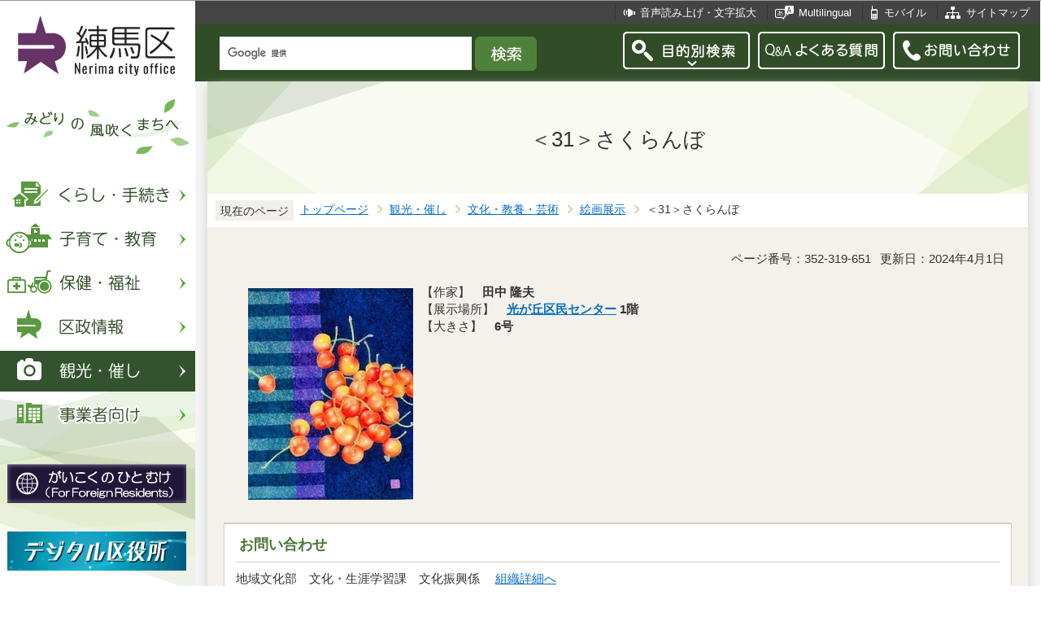

--- FILE ---
content_type: text/html
request_url: https://www.city.nerima.tokyo.jp/kankomoyoshi/bunka/kaiga/31.html
body_size: 6971
content:
<?xml version="1.0" encoding="UTF-8"?>
<!DOCTYPE html PUBLIC "-//W3C//DTD XHTML 1.0 Transitional//EN" "http://www.w3.org/TR/xhtml1/DTD/xhtml1-transitional.dtd">
<html lang="ja" xml:lang="ja" xmlns:og="http://ogp.me/ns#" xmlns="http://www.w3.org/1999/xhtml">
<head>
<meta http-equiv="content-type" content="text/html; charset=UTF-8" />
<meta http-equiv="content-language" content="ja" />
<meta http-equiv="Content-Style-Type" content="text/css" />
<meta http-equiv="Content-Script-Type" content="text/javascript" />
<meta name="Author" content="Nerima city" />
<meta http-equiv="X-UA-Compatible" content="IE=edge" />


<link rel="shortcut icon" href="/favicon.ico" />
<link rel="apple-touch-icon" href="/images/smph_touch_icon.png" />
<link rel="stylesheet" type="text/css" media="all" href="/css/style.wysiwyg.css" />
<link rel="stylesheet" type="text/css" media="all" href="/css/style.tableconverter.css" />

<link rel="stylesheet" type="text/css" media="all" href="/css/style_base_2018.css" />
<link rel="stylesheet" type="text/css" media="all" href="/css/style_main_2018.css" />
<link rel="stylesheet" type="text/css" media="all" href="/css/style_menu_2018.css" />
<link rel="stylesheet" type="text/css" media="all" href="/css/style_smph_2018.css" />
<link rel="stylesheet" type="text/css" media="print" href="/css/style_print_2018.css" />
<title>＜31＞さくらんぼ：練馬区公式ホームページ</title>
<script type="text/javascript" src="/js/jquery-1.8.2.min.js"></script>
<script type="text/javascript" src="/js/jquery.fit-sidebar.js"></script>
<script type="text/javascript" src="/js/common.js"></script>
<script type="text/javascript" src="/js/search.js"></script>
<script type="text/javascript" src="/js/jquery.cookie.js"></script>
<script type="text/javascript" src="/js/switch.screen.js" charset="utf-8"></script>




<script type="text/javascript" src="/js/analyticscode.js" charset="utf-8"></script>
</head>
<body id="base">

<!-- scs_jyogai_start -->
<noscript>
<p class="jsmessage">練馬区ホームページではJavaScriptを使用しています。JavaScriptの使用を有効にしていない場合は、一部の機能が正確に動作しない恐れがあります。<br />お手数ですがJavaScriptの使用を有効にしてください。</p>
</noscript>
<div class="blockjump"><a name="PTOP" id="PTOP"><img src="/images/spacer.gif" alt="このページの先頭です" width="1" height="1" /></a><img src="/images/spacer.gif" alt="サイトメニューここから" width="1" height="1" /></div>
<div id="blockskip">
<script type="text/javascript">
// <![CDATA[
$(function(){
	$("#blockskip a").focus(function(){
		$(this).parent()
			.animate(
				{
					height: '1.5em'
				},{
					duration: 'fast'
				}
			)
			.addClass("show");
	});
	$("#blockskip a")
		.blur(function(){
		$(this).parent()
			.animate(
				{
					height: '1px'
				},{
					duration: 'fast',
					complete: function(){
						$(this).removeClass("show");
					}
				}
			)
	});
});
// ]]>
</script>
<a href="#CONT">このページの本文へ移動</a>
</div>
<script type="text/javascript">
jQuery(function($){
//<![CDATA[
$('.sidemenu').fitSidebar({
	wrapper : '.baseall'

});
});
//]]>
</script>
<div class="baseall">
<div class="sidewrap">
<div class="sidemenu">
<!-- ▼ヘッダーここから▼ -->
<div id="h0title"><a href="/index.html"><img src="/images/nc_title.png" alt="練馬区" width="314" height="140" /><img src="/images/nc_title_en.png" alt="Nerima city office" width="314" height="50" class="lang-en" lang="en" xml:lang="en" /></a></div>
<div id="subtitle"><img src="/images/nc_title_sub.png" alt="みどりの風吹くまちへ" width="240" height="90" /></div>
<ul class="headbt-smph clearfix">
<li class="li01">
<button id="bt-search"><img src="/images/nc_smph_bt_headli01_off.png" width="64" height="64" alt="目的別検索" /></button>
<div class="clearfix" id="searchnavi"><img src="/images/spacer.gif" alt="" width="1" height="1" /></div>
</li>
<li class="li02">
<button id="bt-global"><img src="/images/nc_smph_bt_headli02_off.png" width="64" height="64" alt="メニュー" /></button>
<div class="clearfix" id="globalnavi"><img src="/images/spacer.gif" alt="" width="1" height="1" /></div>
</li>
<li class="li03">
<a href="/contact/index.html"><img src="/images/nc_smph_bt_headli03.png" width="64" height="64" alt="お問い合わせ" /></a>
</li>
</ul>
<div id="gnbmenu">
<!--▽グローバルナビ▽-->
<ul class="gnavi clearfix">
<li class="parent"><a href="/kurashi/index.html" class="gnb01"><img src="/images/nc_gnb01_off.png" width="240" height="50" alt="くらし・手続き" /></a>
<div class="sub" id="gnavi01"><img src="/images/spacer.gif" alt="" width="1" height="1" /></div></li>
<li class="parent"><a href="/kosodatekyoiku/index.html" class="gnb02"><img src="/images/nc_gnb02_off.png" width="240" height="50" alt="子育て・教育" /></a>
<div class="sub" id="gnavi02"><img src="/images/spacer.gif" alt="" width="1" height="1" /></div></li>
<li class="parent"><a href="/hokenfukushi/index.html" class="gnb03"><img src="/images/nc_gnb03_off.png" width="240" height="50" alt="保健・福祉" /></a>
<div class="sub" id="gnavi03"><img src="/images/spacer.gif" alt="" width="1" height="1" /></div></li>
<li class="parent"><a href="/kusei/index.html" class="gnb04"><img src="/images/nc_gnb04_off.png" width="240" height="50" alt="区政情報" /></a>
<div class="sub" id="gnavi04"><img src="/images/spacer.gif" alt="" width="1" height="1" /></div></li>
<li class="parent"><a href="/kankomoyoshi/index.html" class="gnb05"><img src="/images/nc_gnb05_off.png" width="240" height="50" alt="観光・催し" /></a>
<div class="sub" id="gnavi05"><img src="/images/spacer.gif" alt="" width="1" height="1" /></div></li>
<li class="parent lilast"><a href="/jigyoshamuke/index.html" class="gnb06"><img src="/images/nc_gnb06_off.png" width="240" height="50" alt="事業者向け" /></a>
<div class="sub" id="gnavi06"><img src="/images/spacer.gif" alt="" width="1" height="1" /></div></li>
</ul>
<!--△グローバルナビ△-->
<p class="gnb_yori"><a href="/gaikokunohitomuke/index.html"><img src="/images/gaikokunohitomuke.jpg" alt="がいこくのひとむけ" width="220" height="48" /></a></p>
<p class="gnb_yori"><a href="/digital/index.html"><img src="/images/digital-index.jpg" alt="デジタル区役所" width="220" height="48" /></a></p>
<p class="gnb_yori"><a href="/shisetsu/ku/oshirase/madoguti.html"><img src="/images/tetuzuki-madoguti.jpg" alt="リアルタイム窓口混雑情報" width="220" height="48" /></a></p>
<p class="gnb_yori"><a href="/kurashi/shigoto/midori/index.html"><img src="/images/nerimanomidori.jpg" alt="みどり・緑化" width="220" height="48" /></a></p>
</div>
</div><!-- /div sidemenu -->
</div><!-- /div sidewrap -->
<div class="mainwrap">
<div class="head1bg clearfix">
<ul class="headlist clearfix">
<li class="hli01"><a href="/zsmd/lang/ja/html/index.html">音声読み上げ・文字拡大</a></li>
<li class="hli02" lang="en" xml:lang="en"><a href="/multilingual/index.html">Multilingual</a></li>
<li class="hli03"><a href="/m/index.html">モバイル</a></li>
<li class="hli04"><a href="/sitemap.html">サイトマップ</a></li>
</ul>
</div>
<div class="head2bg clearfix">
	<div class="h0search"></div>
<ul class="headbt-pc clearfix">
<li class="libt">
<button class="button_container" id="pctoggle"><img src="/images/nc_bt_newheadli01_off.png" width="156" height="46" alt="目的別検索" /></button>
<div class="overlay" id="pcoverlay"><img src="/images/spacer.gif" alt="" width="1" height="1" /></div>
</li>
<li class="libtpc"><a href="https://www.call-center.jp/faq_nerima/" target="_blank"><img src="/images/nc_bt_newheadli02.png" width="156" height="46" alt="Q&amp;Aよくある質問　外部サイト　新規ウィンドウで開きます。" /></a></li>
<li class="libtpc"><a href="/contact/index.html"><img src="/images/nc_bt_newheadli03.png" width="156" height="46" alt="お問い合わせ" /></a></li>
</ul>
<div class="guidance"><img src="/images/spacer.gif" alt="サイトメニューここまで" width="1" height="1" /></div>
<hr />
<!-- ▲ヘッダーここまで▲ -->
<div class="guidance"><a name="CONT" id="CONT"><img src="/images/spacer.gif" alt="本文ここから" width="1" height="1" /></a></div>
<!-- scs_jyogai_end -->
</div>
<div id="wrap">



<div class="h1bg"><div><h1>＜31＞さくらんぼ</h1></div></div>




<!--▽パンくずナビ▽-->
<div class="pankuzu">
<div class="pk-txt">現在のページ</div>
<ol class="clearfix">
<li><a href="/index.html">トップページ</a></li>
<li><a href="../../index.html">観光・催し</a></li>
<li><a href="../index.html">文化・教養・芸術</a></li>
<li><a href="./index.html">絵画展示</a></li>
<li class="pk-thispage">＜31＞さくらんぼ</li>
</ol>
</div>
<!--△パンくずナビ△-->


<div class="basic-info clearfix">
<p class="pagenumber">ページ番号：352-319-651</p>
<p class="update">更新日：2024年4月1日</p>

</div>


<div class="img-area-l">
<p class="imglink-txt-left"><img src="31.images/31tanaka_sakuranbo_6.jpg" width="203" height="260" alt="" /></p>
<div class="wysiwyg_wp"><p>【作家】　<strong>田中 隆夫</strong><br />【展示場所】　<strong><a href="/shisetsu/ku/hikarigaoka.html" class="innerLink"><strong>光が丘区民センター</strong></a> 1階</strong><br />【大きさ】　<strong>6号</strong></p></div>
</div>









<div class="contact">
<h2>お問い合わせ</h2>


<p>地域文化部　文化・生涯学習課　文化振興係

　<a class="innerLink" href="/kusei/soshiki/chiikibunka/bunnka.html">組織詳細へ</a>

<br />

電話：03-5984-1284（直通）


　ファクス：03-5984-1228

<br />

<a class="externalLink" href="https://logoform.jp/form/G2rU/1170898" target="_blank"  rel="noopener noreferrer">この担当課にメールを送る</a>

</p>



</div>


<!-- scs_jyogai_start -->
<div class="guidance"><img src="/images/spacer.gif" alt="本文ここまで" width="1" height="1" /></div>
<!-- scs_jyogai_end -->
<hr />
<!-- scs_jyogai_start -->
<div class="guidance"><img src="/images/spacer.gif" alt="サブナビゲーションここから" width="1" height="1" /></div>
<!-- ▽ローカルナビ▽ -->
<div class="lobgbox losubnavi">
<h2><span>絵画展示</span></h2>
<ul class="clearfix">
<li><a href="/kankomoyoshi/bunka/kaiga/datalist.html"><span class="sblock">作品一覧</span></a></li>
<li><a href="/kankomoyoshi/bunka/kaiga/1.html"><span class="sblock">＜1＞風薫る</span></a></li>
<li><a href="/kankomoyoshi/bunka/kaiga/2.html"><span class="sblock">＜2＞駒つなぎの桜</span></a></li>
<li><a href="/kankomoyoshi/bunka/kaiga/3.html"><span class="sblock">＜3＞はじまり</span></a></li>
<li><a href="/kankomoyoshi/bunka/kaiga/4.html"><span class="sblock">＜4＞けい</span></a></li>
<li><a href="/kankomoyoshi/bunka/kaiga/5.html"><span class="sblock">＜5＞お・さ・ん・ぽ</span></a></li>
<li><a href="/kankomoyoshi/bunka/kaiga/6.html"><span class="sblock">＜6＞冬晴れの散歩</span></a></li>
<li><a href="/kankomoyoshi/bunka/kaiga/7.html"><span class="sblock">＜7＞夜景の美しい町</span></a></li>
<li><a href="/kankomoyoshi/bunka/kaiga/8.html"><span class="sblock">＜8＞San　Galgano</span></a></li>
<li><a href="/kankomoyoshi/bunka/kaiga/9.html"><span class="sblock">＜9＞にぎやかに</span></a></li>
<li><a href="/kankomoyoshi/bunka/kaiga/10.html"><span class="sblock">＜10＞ペンギンのお散歩</span></a></li>
<li><a href="/kankomoyoshi/bunka/kaiga/11.html"><span class="sblock">＜11＞八ヶ岳桃源郷</span></a></li>
<li><a href="/kankomoyoshi/bunka/kaiga/12.html"><span class="sblock">＜12＞クロアチア　シベニック湾</span></a></li>
<li><a href="/kankomoyoshi/bunka/kaiga/13.html"><span class="sblock">＜13＞紅の刻</span></a></li>
<li><a href="/kankomoyoshi/bunka/kaiga/14.html"><span class="sblock">＜14＞雨に唄えば</span></a></li>
<li><a href="/kankomoyoshi/bunka/kaiga/15.html"><span class="sblock">＜15＞profile</span></a></li>
<li><a href="/kankomoyoshi/bunka/kaiga/16.html"><span class="sblock">＜16＞再会</span></a></li>
<li><a href="/kankomoyoshi/bunka/kaiga/17.html"><span class="sblock">＜17＞春の出会い</span></a></li>
<li><a href="/kankomoyoshi/bunka/kaiga/18.html"><span class="sblock">＜18＞景</span></a></li>
<li><a href="/kankomoyoshi/bunka/kaiga/19.html"><span class="sblock">＜19＞宍道湖夕照</span></a></li>
<li><a href="/kankomoyoshi/bunka/kaiga/20.html"><span class="sblock">＜20＞春の訪れ</span></a></li>
<li><a href="/kankomoyoshi/bunka/kaiga/21.html"><span class="sblock">＜21＞叙情の町　ブルージュ</span></a></li>
<li><a href="/kankomoyoshi/bunka/kaiga/22.html"><span class="sblock">＜22＞トルソーのある部屋</span></a></li>
<li><a href="/kankomoyoshi/bunka/kaiga/23.html"><span class="sblock">＜23＞根菜</span></a></li>
<li><a href="/kankomoyoshi/bunka/kaiga/24.html"><span class="sblock">＜24＞窓</span></a></li>
<li><a href="/kankomoyoshi/bunka/kaiga/25.html"><span class="sblock">＜25＞つなぐ</span></a></li>
<li><a href="/kankomoyoshi/bunka/kaiga/26.html"><span class="sblock">＜26＞こもれびの滝</span></a></li>
<li><a href="/kankomoyoshi/bunka/kaiga/27.html"><span class="sblock">＜27＞生成18-P-15</span></a></li>
<li><a href="/kankomoyoshi/bunka/kaiga/28.html"><span class="sblock">＜28＞桜花　－弥生</span></a></li>
<li><a href="/kankomoyoshi/bunka/kaiga/29.html"><span class="sblock">＜29＞風薫る</span></a></li>
<li><a href="/kankomoyoshi/bunka/kaiga/30.html"><span class="sblock">＜30＞森の朝</span></a></li>
<li><span class="sblock">＜31＞さくらんぼ</span></li>
<li><a href="/kankomoyoshi/bunka/kaiga/32.html"><span class="sblock">＜32＞摺鉢と野菜</span></a></li>
<li><a href="/kankomoyoshi/bunka/kaiga/33.html"><span class="sblock">＜33＞どす　どす　どす</span></a></li>
<li><a href="/kankomoyoshi/bunka/kaiga/34.html"><span class="sblock">＜34＞八海山</span></a></li>
<li><a href="/kankomoyoshi/bunka/kaiga/35.html"><span class="sblock">＜35＞春流</span></a></li>
<li><a href="/kankomoyoshi/bunka/kaiga/36.html"><span class="sblock">＜36＞銚子海岸</span></a></li>
<li><a href="/kankomoyoshi/bunka/kaiga/37.html"><span class="sblock">＜37＞鶏頭の花</span></a></li>
<li><a href="/kankomoyoshi/bunka/kaiga/38.html"><span class="sblock">＜38＞三重塔</span></a></li>
<li><a href="/kankomoyoshi/bunka/kaiga/39.html"><span class="sblock">＜39＞上海夕暮れ</span></a></li>
<li><a href="/kankomoyoshi/bunka/kaiga/40.html"><span class="sblock">＜40＞森の朝</span></a></li>
<li><a href="/kankomoyoshi/bunka/kaiga/41.html"><span class="sblock">＜41＞結文</span></a></li>
<li><a href="/kankomoyoshi/bunka/kaiga/42.html"><span class="sblock">＜42＞涼の響</span></a></li>
<li><a href="/kankomoyoshi/bunka/kaiga/43.html"><span class="sblock">＜43＞五月の薔薇</span></a></li>
<li><a href="/kankomoyoshi/bunka/kaiga/44.html"><span class="sblock">＜44＞青い花</span></a></li>
<li><a href="/kankomoyoshi/bunka/kaiga/45.html"><span class="sblock">＜45＞まどべ</span></a></li>
<li><a href="/kankomoyoshi/bunka/kaiga/46.html"><span class="sblock">＜46＞レリーフ浮遊－1</span></a></li>
<li><a href="/kankomoyoshi/bunka/kaiga/47.html"><span class="sblock">＜47＞相撲圖繪</span></a></li>
<li><a href="/kankomoyoshi/bunka/kaiga/48.html"><span class="sblock">＜48＞イギリス　アンブリーより</span></a></li>
<li><a href="/kankomoyoshi/bunka/kaiga/49.html"><span class="sblock">＜49＞ミコノス回想</span></a></li>
<li><a href="/kankomoyoshi/bunka/kaiga/50.html"><span class="sblock">＜50＞バラと空</span></a></li>
<li><a href="/kankomoyoshi/bunka/kaiga/51.html"><span class="sblock">＜51＞profile</span></a></li>
<li><a href="/kankomoyoshi/bunka/kaiga/52.html"><span class="sblock">＜52＞白樺湖の秋</span></a></li>
<li><a href="/kankomoyoshi/bunka/kaiga/53.html"><span class="sblock">＜53＞風跡2022-V</span></a></li>
<li><a href="/kankomoyoshi/bunka/kaiga/54.html"><span class="sblock">＜54＞花筏</span></a></li>
<li><a href="/kankomoyoshi/bunka/kaiga/55.html"><span class="sblock">＜55＞コリウールの教会</span></a></li>
<li><a href="/kankomoyoshi/bunka/kaiga/56.html"><span class="sblock">＜56＞明日へ</span></a></li>
<li><a href="/kankomoyoshi/bunka/kaiga/57.html"><span class="sblock">＜57＞ミモザの咲く頃</span></a></li>
<li><a href="/kankomoyoshi/bunka/kaiga/58.html"><span class="sblock">＜58＞ライオンサーカス団</span></a></li>
<li><a href="/kankomoyoshi/bunka/kaiga/59.html"><span class="sblock">＜59＞ペッパーミルのある静物</span></a></li>
<li><a href="/kankomoyoshi/bunka/kaiga/60.html"><span class="sblock">＜60＞パーティー</span></a></li>
<li><a href="/kankomoyoshi/bunka/kaiga/61.html"><span class="sblock">＜61＞レリーフ　見下ろす猫</span></a></li>
<li><a href="/kankomoyoshi/bunka/kaiga/62.html"><span class="sblock">＜62＞白い花のある部屋</span></a></li>
<li><a href="/kankomoyoshi/bunka/kaiga/63.html"><span class="sblock">＜63＞夕焼小焼</span></a></li>
<li><a href="/kankomoyoshi/bunka/kaiga/64.html"><span class="sblock">＜64＞雨のブエノス</span></a></li>
<li><a href="/kankomoyoshi/bunka/kaiga/65.html"><span class="sblock">＜65＞やさしい記憶</span></a></li>
<li><a href="/kankomoyoshi/bunka/kaiga/66.html"><span class="sblock">＜66＞岬の灯台</span></a></li>
<li><a href="/kankomoyoshi/bunka/kaiga/67.html"><span class="sblock">＜67＞地球岬はまーるい</span></a></li>
<li><a href="/kankomoyoshi/bunka/kaiga/68.html"><span class="sblock">＜68＞あじさい　いっぱい</span></a></li>
<li><a href="/kankomoyoshi/bunka/kaiga/69.html"><span class="sblock">＜69＞三宝寺池（憩）</span></a></li>
<li><a href="/kankomoyoshi/bunka/kaiga/70.html"><span class="sblock">＜70＞少女とうさぎ</span></a></li>
<li><a href="/kankomoyoshi/bunka/kaiga/71.html"><span class="sblock">＜71＞思い出</span></a></li>
</ul>
</div>
<!-- △ローカルナビ△ -->
<!-- ▽注目情報▽ -->
<div class="lobgbox lochumoku">
<h2 class="h2txt">注目情報</h2>
<ul>
<li class="pagelinkin"><a href="/kurashi/bosai/kyotei/maebashi_oboegaki/maebashi_kyoutei.html">災害時における群馬県前橋市とのホームページ代行発信訓練を実施しました</a></li>
<li class="pagelinkin"><a href="/hokenfukushi/hoken/kansensho/seasonal_influenza.html">【流行警報】インフルエンザが流行しています</a></li>
</ul>
</div>
<!-- △注目情報△ -->
<!-- ▽レコメンド▽ -->
<div class="lobgbox lorecommend">
<h2 class="h2txt">このページを見ている人はこんなページも見ています</h2>
<ul class="clearfix">
<li><a href="/kankomoyoshi/bunka/kaiga/32.html"> ＜32＞摺鉢と野菜</a></li>
<li><a href="/kankomoyoshi/bunka/kaiga/33.html"> ＜33＞どす　どす　どす</a></li>
<li><a href="/kankomoyoshi/bunka/kaiga/34.html"> ＜34＞八海山</a></li>
</ul>
</div>
<!-- △レコメンド△ -->

<p class="linkbttxt lojoho"><a href="/aboutweb/mitsukaranaitoki.html">情報が見つからないときは</a></p>
<!-- scs_jyogai_end -->
<!-- scs_jyogai_start -->
<!-- ▼フッターここから▼ -->
<div class="footbg">
<div class="guidance"><img src="/images/spacer.gif" alt="サブナビゲーションここまで" width="1" height="1" /></div>
<hr />
<div class="newpara guidance"><img src="/images/spacer.gif" alt="以下フッターです。" width="1" height="1" /></div>
<div class="foottitle clearfix">
<h2 class="h2img"><img src="/images/nc_foot_title.png" alt="練馬区" width="220" height="226" /><img src="/images/nc_foot_title_en.png" alt="Nerima city office" width="220" height="34" class="lang-en" lang="en" xml:lang="en" /></h2>
</div>
<div class="footbox clearfix">
<ul class="footlist clearfix">
<li><a href="/aboutweb/index.html">このサイトについて</a></li>
<li><a href="/aboutweb/kojinjoho.html">個人情報保護</a></li>
<li><a href="/aboutweb/accessibilitypolicy/index.html">アクセシビリティポリシー</a></li>
<li><a href="/aboutweb/link.html">リンク集</a></li>
</ul>
<address>
<span class="add-hl">所在地：</span><span class="add-txt">〒176-8501　東京都練馬区豊玉北6丁目12番1号</span>
<span class="add-hl">電話：</span><span class="add-txt">03-3993-1111（代表）</span>
</address>
<p class="c-number"><span class="add-hl">法人番号：</span><span class="add-txt">3000020131202</span></p>
<ul class="foot2list clearfix">
<li><a href="/shisetsu/ku/ku/annai.html">窓口受付時間</a></li>
<li><a href="/shisetsu/ku/ku/about.html">本庁舎へのご案内</a></li>
<li><a href="/kusei/soshiki/index.html">組織と業務案内</a></li>
<li><a href="/kusei/goiken/goiken.html">区政へのご意見</a></li>
</ul>
</div>
<div class="smph-footlist clearfix">
<address>
<p class="pagelinkin"><a href="/shisetsu/ku/ku/about.html">〒176-8501<br />東京都練馬区豊玉北6丁目12番1号</a></p>
<p class="pagelinkin"><a href="tel:0339931111">電話：03-3993-1111（代表）</a></p>
</address>
<p class="pagelinkin"><a href="/shisetsu/ku/ku/annai.html">窓口受付時間</a></p>
<p class="pagelinkin"><a href="/kusei/soshiki/index.html">組織と業務案内</a></p>
<p class="pagelinkin"><a href="/kusei/goiken/goiken.html">区政へのご意見</a></p>
<p class="pagelinkin"><a href="/index.html">練馬区トップページに戻る</a></p>
</div>
<p class="smph-c-number">練馬区　法人番号：3000020131202</p>
<div class="f0copy" lang="en" xml:lang="en">&copy; 2018 Nerima City.</div>
</div><!-- /div footbg -->
<div class="f0guidance"><img src="/images/spacer.gif" alt="フッターここまで" width="1" height="1" /><div class="btpagetop"><a href="#PTOP"><img src="/images/nc_bt_pagetop.png" alt="ページトップへ" width="90" height="90" /></a></div></div>
<!-- ▲フッターここまで▲ -->
</div><!-- /div wrap -->
</div><!-- /div mainwrap -->
</div><!-- /div baseall -->
<div class="switchBtn">
<button id="swPc">PC版を表示する</button>
<button id="swSp" class="btnAcv">スマートフォン版を表示する</button>
</div><!--/.switchBtn-->
<!-- scs_jyogai_end -->
</body>
</html>